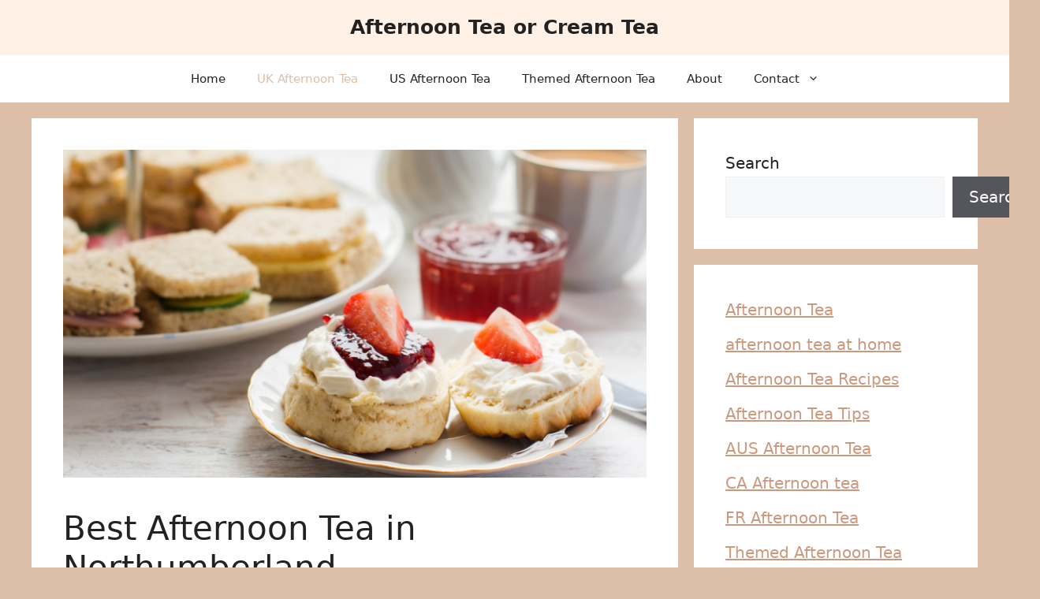

--- FILE ---
content_type: text/html; charset=UTF-8
request_url: https://afternoonteaorcreamtea.com/best-afternoon-tea-northumberland/
body_size: 16753
content:
<!DOCTYPE html>
<html lang="en-US" prefix="og: https://ogp.me/ns#">
<head>
	<meta charset="UTF-8">
	<meta name="viewport" content="width=device-width, initial-scale=1">
<!-- Search Engine Optimization by Rank Math PRO - https://rankmath.com/ -->
<title>Best Afternoon Tea Northumberland Has To Offer 2026</title>
<meta name="description" content="Looking for the Best Afternoon Tea Northumberland has to offer, lots of delicious delights you can sample, with an afternoon tea in Northumberland."/>
<meta name="robots" content="follow, index, max-snippet:-1, max-video-preview:-1, max-image-preview:large"/>
<link rel="canonical" href="https://afternoonteaorcreamtea.com/best-afternoon-tea-northumberland/" />
<meta property="og:locale" content="en_US" />
<meta property="og:type" content="article" />
<meta property="og:title" content="Best Afternoon Tea Northumberland Has To Offer 2026" />
<meta property="og:description" content="Looking for the Best Afternoon Tea Northumberland has to offer, lots of delicious delights you can sample, with an afternoon tea in Northumberland." />
<meta property="og:url" content="https://afternoonteaorcreamtea.com/best-afternoon-tea-northumberland/" />
<meta property="og:site_name" content="Afternoon Tea or Cream Tea" />
<meta property="article:section" content="UK Afternoon Tea" />
<meta property="og:updated_time" content="2026-01-01T23:01:38+00:00" />
<meta property="og:image" content="https://afternoonteaorcreamtea.com/wp-content/uploads/2023/03/1-2-1024x576.png" />
<meta property="og:image:secure_url" content="https://afternoonteaorcreamtea.com/wp-content/uploads/2023/03/1-2-1024x576.png" />
<meta property="og:image:width" content="840" />
<meta property="og:image:height" content="473" />
<meta property="og:image:alt" content="afternoon tea Northumberland" />
<meta property="og:image:type" content="image/png" />
<meta property="article:published_time" content="2023-03-20T16:46:37+00:00" />
<meta property="article:modified_time" content="2026-01-01T23:01:38+00:00" />
<meta name="twitter:card" content="summary_large_image" />
<meta name="twitter:title" content="Best Afternoon Tea Northumberland Has To Offer 2026" />
<meta name="twitter:description" content="Looking for the Best Afternoon Tea Northumberland has to offer, lots of delicious delights you can sample, with an afternoon tea in Northumberland." />
<meta name="twitter:image" content="https://afternoonteaorcreamtea.com/wp-content/uploads/2023/03/1-2-1024x576.png" />
<meta name="twitter:label1" content="Written by" />
<meta name="twitter:data1" content="admin" />
<meta name="twitter:label2" content="Time to read" />
<meta name="twitter:data2" content="4 minutes" />
<script type="application/ld+json" class="rank-math-schema-pro">{"@context":"https://schema.org","@graph":[{"@type":["Organization","Person"],"@id":"https://afternoonteaorcreamtea.com/#person","name":"admin","url":"https://afternoonteaorcreamtea.com","logo":{"@type":"ImageObject","@id":"https://afternoonteaorcreamtea.com/#logo","url":"https://afternoonteaorcreamtea.com/wp-content/uploads/2021/02/11-2.png","contentUrl":"https://afternoonteaorcreamtea.com/wp-content/uploads/2021/02/11-2.png","caption":"Afternoon Tea or Cream Tea","inLanguage":"en-US","width":"2240","height":"1260"},"image":{"@id":"https://afternoonteaorcreamtea.com/#logo"}},{"@type":"WebSite","@id":"https://afternoonteaorcreamtea.com/#website","url":"https://afternoonteaorcreamtea.com","name":"Afternoon Tea or Cream Tea","publisher":{"@id":"https://afternoonteaorcreamtea.com/#person"},"inLanguage":"en-US"},{"@type":"ImageObject","@id":"https://afternoonteaorcreamtea.com/wp-content/uploads/2023/03/1-2.png","url":"https://afternoonteaorcreamtea.com/wp-content/uploads/2023/03/1-2.png","width":"2240","height":"1260","inLanguage":"en-US"},{"@type":"WebPage","@id":"https://afternoonteaorcreamtea.com/best-afternoon-tea-northumberland/#webpage","url":"https://afternoonteaorcreamtea.com/best-afternoon-tea-northumberland/","name":"Best Afternoon Tea Northumberland Has To Offer 2026","datePublished":"2023-03-20T16:46:37+00:00","dateModified":"2026-01-01T23:01:38+00:00","isPartOf":{"@id":"https://afternoonteaorcreamtea.com/#website"},"primaryImageOfPage":{"@id":"https://afternoonteaorcreamtea.com/wp-content/uploads/2023/03/1-2.png"},"inLanguage":"en-US"},{"@type":"Person","@id":"https://afternoonteaorcreamtea.com/author/mandibigfamilyorganisedchaos-com/","name":"admin","url":"https://afternoonteaorcreamtea.com/author/mandibigfamilyorganisedchaos-com/","image":{"@type":"ImageObject","@id":"https://secure.gravatar.com/avatar/a1b6c3892c7cfb5749d4f6aab7bea4a4d8e1e33d025146b55d7bd22acb18c357?s=96&amp;d=mm&amp;r=g","url":"https://secure.gravatar.com/avatar/a1b6c3892c7cfb5749d4f6aab7bea4a4d8e1e33d025146b55d7bd22acb18c357?s=96&amp;d=mm&amp;r=g","caption":"admin","inLanguage":"en-US"}},{"@type":"BlogPosting","headline":"Best Afternoon Tea Northumberland Has To Offer 2026","keywords":"afternoon tea Northumberland","datePublished":"2023-03-20T16:46:37+00:00","dateModified":"2026-01-01T23:01:38+00:00","articleSection":"UK Afternoon Tea","author":{"@id":"https://afternoonteaorcreamtea.com/author/mandibigfamilyorganisedchaos-com/","name":"admin"},"publisher":{"@id":"https://afternoonteaorcreamtea.com/#person"},"description":"Looking for the Best Afternoon Tea Northumberland has to offer, lots of delicious delights you can sample, with an afternoon tea in Northumberland.","name":"Best Afternoon Tea Northumberland Has To Offer 2026","@id":"https://afternoonteaorcreamtea.com/best-afternoon-tea-northumberland/#richSnippet","isPartOf":{"@id":"https://afternoonteaorcreamtea.com/best-afternoon-tea-northumberland/#webpage"},"image":{"@id":"https://afternoonteaorcreamtea.com/wp-content/uploads/2023/03/1-2.png"},"inLanguage":"en-US","mainEntityOfPage":{"@id":"https://afternoonteaorcreamtea.com/best-afternoon-tea-northumberland/#webpage"}}]}</script>
<!-- /Rank Math WordPress SEO plugin -->

<link rel='dns-prefetch' href='//scripts.mediavine.com' />
<link rel='dns-prefetch' href='//www.googletagmanager.com' />
<link rel="alternate" type="application/rss+xml" title="Afternoon Tea or Cream Tea &raquo; Feed" href="https://afternoonteaorcreamtea.com/feed/" />
<link rel="alternate" type="application/rss+xml" title="Afternoon Tea or Cream Tea &raquo; Comments Feed" href="https://afternoonteaorcreamtea.com/comments/feed/" />
<link rel="alternate" title="oEmbed (JSON)" type="application/json+oembed" href="https://afternoonteaorcreamtea.com/wp-json/oembed/1.0/embed?url=https%3A%2F%2Fafternoonteaorcreamtea.com%2Fbest-afternoon-tea-northumberland%2F" />
<link rel="alternate" title="oEmbed (XML)" type="text/xml+oembed" href="https://afternoonteaorcreamtea.com/wp-json/oembed/1.0/embed?url=https%3A%2F%2Fafternoonteaorcreamtea.com%2Fbest-afternoon-tea-northumberland%2F&#038;format=xml" />
<style id='wp-img-auto-sizes-contain-inline-css'>
img:is([sizes=auto i],[sizes^="auto," i]){contain-intrinsic-size:3000px 1500px}
/*# sourceURL=wp-img-auto-sizes-contain-inline-css */
</style>
<style id='wp-emoji-styles-inline-css'>

	img.wp-smiley, img.emoji {
		display: inline !important;
		border: none !important;
		box-shadow: none !important;
		height: 1em !important;
		width: 1em !important;
		margin: 0 0.07em !important;
		vertical-align: -0.1em !important;
		background: none !important;
		padding: 0 !important;
	}
/*# sourceURL=wp-emoji-styles-inline-css */
</style>
<style id='wp-block-library-inline-css'>
:root{--wp-block-synced-color:#7a00df;--wp-block-synced-color--rgb:122,0,223;--wp-bound-block-color:var(--wp-block-synced-color);--wp-editor-canvas-background:#ddd;--wp-admin-theme-color:#007cba;--wp-admin-theme-color--rgb:0,124,186;--wp-admin-theme-color-darker-10:#006ba1;--wp-admin-theme-color-darker-10--rgb:0,107,160.5;--wp-admin-theme-color-darker-20:#005a87;--wp-admin-theme-color-darker-20--rgb:0,90,135;--wp-admin-border-width-focus:2px}@media (min-resolution:192dpi){:root{--wp-admin-border-width-focus:1.5px}}.wp-element-button{cursor:pointer}:root .has-very-light-gray-background-color{background-color:#eee}:root .has-very-dark-gray-background-color{background-color:#313131}:root .has-very-light-gray-color{color:#eee}:root .has-very-dark-gray-color{color:#313131}:root .has-vivid-green-cyan-to-vivid-cyan-blue-gradient-background{background:linear-gradient(135deg,#00d084,#0693e3)}:root .has-purple-crush-gradient-background{background:linear-gradient(135deg,#34e2e4,#4721fb 50%,#ab1dfe)}:root .has-hazy-dawn-gradient-background{background:linear-gradient(135deg,#faaca8,#dad0ec)}:root .has-subdued-olive-gradient-background{background:linear-gradient(135deg,#fafae1,#67a671)}:root .has-atomic-cream-gradient-background{background:linear-gradient(135deg,#fdd79a,#004a59)}:root .has-nightshade-gradient-background{background:linear-gradient(135deg,#330968,#31cdcf)}:root .has-midnight-gradient-background{background:linear-gradient(135deg,#020381,#2874fc)}:root{--wp--preset--font-size--normal:16px;--wp--preset--font-size--huge:42px}.has-regular-font-size{font-size:1em}.has-larger-font-size{font-size:2.625em}.has-normal-font-size{font-size:var(--wp--preset--font-size--normal)}.has-huge-font-size{font-size:var(--wp--preset--font-size--huge)}.has-text-align-center{text-align:center}.has-text-align-left{text-align:left}.has-text-align-right{text-align:right}.has-fit-text{white-space:nowrap!important}#end-resizable-editor-section{display:none}.aligncenter{clear:both}.items-justified-left{justify-content:flex-start}.items-justified-center{justify-content:center}.items-justified-right{justify-content:flex-end}.items-justified-space-between{justify-content:space-between}.screen-reader-text{border:0;clip-path:inset(50%);height:1px;margin:-1px;overflow:hidden;padding:0;position:absolute;width:1px;word-wrap:normal!important}.screen-reader-text:focus{background-color:#ddd;clip-path:none;color:#444;display:block;font-size:1em;height:auto;left:5px;line-height:normal;padding:15px 23px 14px;text-decoration:none;top:5px;width:auto;z-index:100000}html :where(.has-border-color){border-style:solid}html :where([style*=border-top-color]){border-top-style:solid}html :where([style*=border-right-color]){border-right-style:solid}html :where([style*=border-bottom-color]){border-bottom-style:solid}html :where([style*=border-left-color]){border-left-style:solid}html :where([style*=border-width]){border-style:solid}html :where([style*=border-top-width]){border-top-style:solid}html :where([style*=border-right-width]){border-right-style:solid}html :where([style*=border-bottom-width]){border-bottom-style:solid}html :where([style*=border-left-width]){border-left-style:solid}html :where(img[class*=wp-image-]){height:auto;max-width:100%}:where(figure){margin:0 0 1em}html :where(.is-position-sticky){--wp-admin--admin-bar--position-offset:var(--wp-admin--admin-bar--height,0px)}@media screen and (max-width:600px){html :where(.is-position-sticky){--wp-admin--admin-bar--position-offset:0px}}

/*# sourceURL=wp-block-library-inline-css */
</style><style id='wp-block-categories-inline-css'>
.wp-block-categories{box-sizing:border-box}.wp-block-categories.alignleft{margin-right:2em}.wp-block-categories.alignright{margin-left:2em}.wp-block-categories.wp-block-categories-dropdown.aligncenter{text-align:center}.wp-block-categories .wp-block-categories__label{display:block;width:100%}
/*# sourceURL=https://afternoonteaorcreamtea.com/wp-includes/blocks/categories/style.min.css */
</style>
<style id='wp-block-heading-inline-css'>
h1:where(.wp-block-heading).has-background,h2:where(.wp-block-heading).has-background,h3:where(.wp-block-heading).has-background,h4:where(.wp-block-heading).has-background,h5:where(.wp-block-heading).has-background,h6:where(.wp-block-heading).has-background{padding:1.25em 2.375em}h1.has-text-align-left[style*=writing-mode]:where([style*=vertical-lr]),h1.has-text-align-right[style*=writing-mode]:where([style*=vertical-rl]),h2.has-text-align-left[style*=writing-mode]:where([style*=vertical-lr]),h2.has-text-align-right[style*=writing-mode]:where([style*=vertical-rl]),h3.has-text-align-left[style*=writing-mode]:where([style*=vertical-lr]),h3.has-text-align-right[style*=writing-mode]:where([style*=vertical-rl]),h4.has-text-align-left[style*=writing-mode]:where([style*=vertical-lr]),h4.has-text-align-right[style*=writing-mode]:where([style*=vertical-rl]),h5.has-text-align-left[style*=writing-mode]:where([style*=vertical-lr]),h5.has-text-align-right[style*=writing-mode]:where([style*=vertical-rl]),h6.has-text-align-left[style*=writing-mode]:where([style*=vertical-lr]),h6.has-text-align-right[style*=writing-mode]:where([style*=vertical-rl]){rotate:180deg}
/*# sourceURL=https://afternoonteaorcreamtea.com/wp-includes/blocks/heading/style.min.css */
</style>
<style id='wp-block-latest-posts-inline-css'>
.wp-block-latest-posts{box-sizing:border-box}.wp-block-latest-posts.alignleft{margin-right:2em}.wp-block-latest-posts.alignright{margin-left:2em}.wp-block-latest-posts.wp-block-latest-posts__list{list-style:none}.wp-block-latest-posts.wp-block-latest-posts__list li{clear:both;overflow-wrap:break-word}.wp-block-latest-posts.is-grid{display:flex;flex-wrap:wrap}.wp-block-latest-posts.is-grid li{margin:0 1.25em 1.25em 0;width:100%}@media (min-width:600px){.wp-block-latest-posts.columns-2 li{width:calc(50% - .625em)}.wp-block-latest-posts.columns-2 li:nth-child(2n){margin-right:0}.wp-block-latest-posts.columns-3 li{width:calc(33.33333% - .83333em)}.wp-block-latest-posts.columns-3 li:nth-child(3n){margin-right:0}.wp-block-latest-posts.columns-4 li{width:calc(25% - .9375em)}.wp-block-latest-posts.columns-4 li:nth-child(4n){margin-right:0}.wp-block-latest-posts.columns-5 li{width:calc(20% - 1em)}.wp-block-latest-posts.columns-5 li:nth-child(5n){margin-right:0}.wp-block-latest-posts.columns-6 li{width:calc(16.66667% - 1.04167em)}.wp-block-latest-posts.columns-6 li:nth-child(6n){margin-right:0}}:root :where(.wp-block-latest-posts.is-grid){padding:0}:root :where(.wp-block-latest-posts.wp-block-latest-posts__list){padding-left:0}.wp-block-latest-posts__post-author,.wp-block-latest-posts__post-date{display:block;font-size:.8125em}.wp-block-latest-posts__post-excerpt,.wp-block-latest-posts__post-full-content{margin-bottom:1em;margin-top:.5em}.wp-block-latest-posts__featured-image a{display:inline-block}.wp-block-latest-posts__featured-image img{height:auto;max-width:100%;width:auto}.wp-block-latest-posts__featured-image.alignleft{float:left;margin-right:1em}.wp-block-latest-posts__featured-image.alignright{float:right;margin-left:1em}.wp-block-latest-posts__featured-image.aligncenter{margin-bottom:1em;text-align:center}
/*# sourceURL=https://afternoonteaorcreamtea.com/wp-includes/blocks/latest-posts/style.min.css */
</style>
<style id='wp-block-search-inline-css'>
.wp-block-search__button{margin-left:10px;word-break:normal}.wp-block-search__button.has-icon{line-height:0}.wp-block-search__button svg{height:1.25em;min-height:24px;min-width:24px;width:1.25em;fill:currentColor;vertical-align:text-bottom}:where(.wp-block-search__button){border:1px solid #ccc;padding:6px 10px}.wp-block-search__inside-wrapper{display:flex;flex:auto;flex-wrap:nowrap;max-width:100%}.wp-block-search__label{width:100%}.wp-block-search.wp-block-search__button-only .wp-block-search__button{box-sizing:border-box;display:flex;flex-shrink:0;justify-content:center;margin-left:0;max-width:100%}.wp-block-search.wp-block-search__button-only .wp-block-search__inside-wrapper{min-width:0!important;transition-property:width}.wp-block-search.wp-block-search__button-only .wp-block-search__input{flex-basis:100%;transition-duration:.3s}.wp-block-search.wp-block-search__button-only.wp-block-search__searchfield-hidden,.wp-block-search.wp-block-search__button-only.wp-block-search__searchfield-hidden .wp-block-search__inside-wrapper{overflow:hidden}.wp-block-search.wp-block-search__button-only.wp-block-search__searchfield-hidden .wp-block-search__input{border-left-width:0!important;border-right-width:0!important;flex-basis:0;flex-grow:0;margin:0;min-width:0!important;padding-left:0!important;padding-right:0!important;width:0!important}:where(.wp-block-search__input){appearance:none;border:1px solid #949494;flex-grow:1;font-family:inherit;font-size:inherit;font-style:inherit;font-weight:inherit;letter-spacing:inherit;line-height:inherit;margin-left:0;margin-right:0;min-width:3rem;padding:8px;text-decoration:unset!important;text-transform:inherit}:where(.wp-block-search__button-inside .wp-block-search__inside-wrapper){background-color:#fff;border:1px solid #949494;box-sizing:border-box;padding:4px}:where(.wp-block-search__button-inside .wp-block-search__inside-wrapper) .wp-block-search__input{border:none;border-radius:0;padding:0 4px}:where(.wp-block-search__button-inside .wp-block-search__inside-wrapper) .wp-block-search__input:focus{outline:none}:where(.wp-block-search__button-inside .wp-block-search__inside-wrapper) :where(.wp-block-search__button){padding:4px 8px}.wp-block-search.aligncenter .wp-block-search__inside-wrapper{margin:auto}.wp-block[data-align=right] .wp-block-search.wp-block-search__button-only .wp-block-search__inside-wrapper{float:right}
/*# sourceURL=https://afternoonteaorcreamtea.com/wp-includes/blocks/search/style.min.css */
</style>
<style id='wp-block-paragraph-inline-css'>
.is-small-text{font-size:.875em}.is-regular-text{font-size:1em}.is-large-text{font-size:2.25em}.is-larger-text{font-size:3em}.has-drop-cap:not(:focus):first-letter{float:left;font-size:8.4em;font-style:normal;font-weight:100;line-height:.68;margin:.05em .1em 0 0;text-transform:uppercase}body.rtl .has-drop-cap:not(:focus):first-letter{float:none;margin-left:.1em}p.has-drop-cap.has-background{overflow:hidden}:root :where(p.has-background){padding:1.25em 2.375em}:where(p.has-text-color:not(.has-link-color)) a{color:inherit}p.has-text-align-left[style*="writing-mode:vertical-lr"],p.has-text-align-right[style*="writing-mode:vertical-rl"]{rotate:180deg}
/*# sourceURL=https://afternoonteaorcreamtea.com/wp-includes/blocks/paragraph/style.min.css */
</style>
<style id='global-styles-inline-css'>
:root{--wp--preset--aspect-ratio--square: 1;--wp--preset--aspect-ratio--4-3: 4/3;--wp--preset--aspect-ratio--3-4: 3/4;--wp--preset--aspect-ratio--3-2: 3/2;--wp--preset--aspect-ratio--2-3: 2/3;--wp--preset--aspect-ratio--16-9: 16/9;--wp--preset--aspect-ratio--9-16: 9/16;--wp--preset--color--black: #000000;--wp--preset--color--cyan-bluish-gray: #abb8c3;--wp--preset--color--white: #ffffff;--wp--preset--color--pale-pink: #f78da7;--wp--preset--color--vivid-red: #cf2e2e;--wp--preset--color--luminous-vivid-orange: #ff6900;--wp--preset--color--luminous-vivid-amber: #fcb900;--wp--preset--color--light-green-cyan: #7bdcb5;--wp--preset--color--vivid-green-cyan: #00d084;--wp--preset--color--pale-cyan-blue: #8ed1fc;--wp--preset--color--vivid-cyan-blue: #0693e3;--wp--preset--color--vivid-purple: #9b51e0;--wp--preset--color--contrast: var(--contrast);--wp--preset--color--contrast-2: var(--contrast-2);--wp--preset--color--contrast-3: var(--contrast-3);--wp--preset--color--base: var(--base);--wp--preset--color--base-2: var(--base-2);--wp--preset--color--base-3: var(--base-3);--wp--preset--color--accent: var(--accent);--wp--preset--color--at-1: var(--at-1);--wp--preset--color--at-2: var(--at-2);--wp--preset--color--at-3: var(--at-3);--wp--preset--color--at-4: var(--at-4);--wp--preset--color--at-5: var(--at-5);--wp--preset--gradient--vivid-cyan-blue-to-vivid-purple: linear-gradient(135deg,rgb(6,147,227) 0%,rgb(155,81,224) 100%);--wp--preset--gradient--light-green-cyan-to-vivid-green-cyan: linear-gradient(135deg,rgb(122,220,180) 0%,rgb(0,208,130) 100%);--wp--preset--gradient--luminous-vivid-amber-to-luminous-vivid-orange: linear-gradient(135deg,rgb(252,185,0) 0%,rgb(255,105,0) 100%);--wp--preset--gradient--luminous-vivid-orange-to-vivid-red: linear-gradient(135deg,rgb(255,105,0) 0%,rgb(207,46,46) 100%);--wp--preset--gradient--very-light-gray-to-cyan-bluish-gray: linear-gradient(135deg,rgb(238,238,238) 0%,rgb(169,184,195) 100%);--wp--preset--gradient--cool-to-warm-spectrum: linear-gradient(135deg,rgb(74,234,220) 0%,rgb(151,120,209) 20%,rgb(207,42,186) 40%,rgb(238,44,130) 60%,rgb(251,105,98) 80%,rgb(254,248,76) 100%);--wp--preset--gradient--blush-light-purple: linear-gradient(135deg,rgb(255,206,236) 0%,rgb(152,150,240) 100%);--wp--preset--gradient--blush-bordeaux: linear-gradient(135deg,rgb(254,205,165) 0%,rgb(254,45,45) 50%,rgb(107,0,62) 100%);--wp--preset--gradient--luminous-dusk: linear-gradient(135deg,rgb(255,203,112) 0%,rgb(199,81,192) 50%,rgb(65,88,208) 100%);--wp--preset--gradient--pale-ocean: linear-gradient(135deg,rgb(255,245,203) 0%,rgb(182,227,212) 50%,rgb(51,167,181) 100%);--wp--preset--gradient--electric-grass: linear-gradient(135deg,rgb(202,248,128) 0%,rgb(113,206,126) 100%);--wp--preset--gradient--midnight: linear-gradient(135deg,rgb(2,3,129) 0%,rgb(40,116,252) 100%);--wp--preset--font-size--small: 13px;--wp--preset--font-size--medium: 20px;--wp--preset--font-size--large: 36px;--wp--preset--font-size--x-large: 42px;--wp--preset--spacing--20: 0.44rem;--wp--preset--spacing--30: 0.67rem;--wp--preset--spacing--40: 1rem;--wp--preset--spacing--50: 1.5rem;--wp--preset--spacing--60: 2.25rem;--wp--preset--spacing--70: 3.38rem;--wp--preset--spacing--80: 5.06rem;--wp--preset--shadow--natural: 6px 6px 9px rgba(0, 0, 0, 0.2);--wp--preset--shadow--deep: 12px 12px 50px rgba(0, 0, 0, 0.4);--wp--preset--shadow--sharp: 6px 6px 0px rgba(0, 0, 0, 0.2);--wp--preset--shadow--outlined: 6px 6px 0px -3px rgb(255, 255, 255), 6px 6px rgb(0, 0, 0);--wp--preset--shadow--crisp: 6px 6px 0px rgb(0, 0, 0);}:where(.is-layout-flex){gap: 0.5em;}:where(.is-layout-grid){gap: 0.5em;}body .is-layout-flex{display: flex;}.is-layout-flex{flex-wrap: wrap;align-items: center;}.is-layout-flex > :is(*, div){margin: 0;}body .is-layout-grid{display: grid;}.is-layout-grid > :is(*, div){margin: 0;}:where(.wp-block-columns.is-layout-flex){gap: 2em;}:where(.wp-block-columns.is-layout-grid){gap: 2em;}:where(.wp-block-post-template.is-layout-flex){gap: 1.25em;}:where(.wp-block-post-template.is-layout-grid){gap: 1.25em;}.has-black-color{color: var(--wp--preset--color--black) !important;}.has-cyan-bluish-gray-color{color: var(--wp--preset--color--cyan-bluish-gray) !important;}.has-white-color{color: var(--wp--preset--color--white) !important;}.has-pale-pink-color{color: var(--wp--preset--color--pale-pink) !important;}.has-vivid-red-color{color: var(--wp--preset--color--vivid-red) !important;}.has-luminous-vivid-orange-color{color: var(--wp--preset--color--luminous-vivid-orange) !important;}.has-luminous-vivid-amber-color{color: var(--wp--preset--color--luminous-vivid-amber) !important;}.has-light-green-cyan-color{color: var(--wp--preset--color--light-green-cyan) !important;}.has-vivid-green-cyan-color{color: var(--wp--preset--color--vivid-green-cyan) !important;}.has-pale-cyan-blue-color{color: var(--wp--preset--color--pale-cyan-blue) !important;}.has-vivid-cyan-blue-color{color: var(--wp--preset--color--vivid-cyan-blue) !important;}.has-vivid-purple-color{color: var(--wp--preset--color--vivid-purple) !important;}.has-black-background-color{background-color: var(--wp--preset--color--black) !important;}.has-cyan-bluish-gray-background-color{background-color: var(--wp--preset--color--cyan-bluish-gray) !important;}.has-white-background-color{background-color: var(--wp--preset--color--white) !important;}.has-pale-pink-background-color{background-color: var(--wp--preset--color--pale-pink) !important;}.has-vivid-red-background-color{background-color: var(--wp--preset--color--vivid-red) !important;}.has-luminous-vivid-orange-background-color{background-color: var(--wp--preset--color--luminous-vivid-orange) !important;}.has-luminous-vivid-amber-background-color{background-color: var(--wp--preset--color--luminous-vivid-amber) !important;}.has-light-green-cyan-background-color{background-color: var(--wp--preset--color--light-green-cyan) !important;}.has-vivid-green-cyan-background-color{background-color: var(--wp--preset--color--vivid-green-cyan) !important;}.has-pale-cyan-blue-background-color{background-color: var(--wp--preset--color--pale-cyan-blue) !important;}.has-vivid-cyan-blue-background-color{background-color: var(--wp--preset--color--vivid-cyan-blue) !important;}.has-vivid-purple-background-color{background-color: var(--wp--preset--color--vivid-purple) !important;}.has-black-border-color{border-color: var(--wp--preset--color--black) !important;}.has-cyan-bluish-gray-border-color{border-color: var(--wp--preset--color--cyan-bluish-gray) !important;}.has-white-border-color{border-color: var(--wp--preset--color--white) !important;}.has-pale-pink-border-color{border-color: var(--wp--preset--color--pale-pink) !important;}.has-vivid-red-border-color{border-color: var(--wp--preset--color--vivid-red) !important;}.has-luminous-vivid-orange-border-color{border-color: var(--wp--preset--color--luminous-vivid-orange) !important;}.has-luminous-vivid-amber-border-color{border-color: var(--wp--preset--color--luminous-vivid-amber) !important;}.has-light-green-cyan-border-color{border-color: var(--wp--preset--color--light-green-cyan) !important;}.has-vivid-green-cyan-border-color{border-color: var(--wp--preset--color--vivid-green-cyan) !important;}.has-pale-cyan-blue-border-color{border-color: var(--wp--preset--color--pale-cyan-blue) !important;}.has-vivid-cyan-blue-border-color{border-color: var(--wp--preset--color--vivid-cyan-blue) !important;}.has-vivid-purple-border-color{border-color: var(--wp--preset--color--vivid-purple) !important;}.has-vivid-cyan-blue-to-vivid-purple-gradient-background{background: var(--wp--preset--gradient--vivid-cyan-blue-to-vivid-purple) !important;}.has-light-green-cyan-to-vivid-green-cyan-gradient-background{background: var(--wp--preset--gradient--light-green-cyan-to-vivid-green-cyan) !important;}.has-luminous-vivid-amber-to-luminous-vivid-orange-gradient-background{background: var(--wp--preset--gradient--luminous-vivid-amber-to-luminous-vivid-orange) !important;}.has-luminous-vivid-orange-to-vivid-red-gradient-background{background: var(--wp--preset--gradient--luminous-vivid-orange-to-vivid-red) !important;}.has-very-light-gray-to-cyan-bluish-gray-gradient-background{background: var(--wp--preset--gradient--very-light-gray-to-cyan-bluish-gray) !important;}.has-cool-to-warm-spectrum-gradient-background{background: var(--wp--preset--gradient--cool-to-warm-spectrum) !important;}.has-blush-light-purple-gradient-background{background: var(--wp--preset--gradient--blush-light-purple) !important;}.has-blush-bordeaux-gradient-background{background: var(--wp--preset--gradient--blush-bordeaux) !important;}.has-luminous-dusk-gradient-background{background: var(--wp--preset--gradient--luminous-dusk) !important;}.has-pale-ocean-gradient-background{background: var(--wp--preset--gradient--pale-ocean) !important;}.has-electric-grass-gradient-background{background: var(--wp--preset--gradient--electric-grass) !important;}.has-midnight-gradient-background{background: var(--wp--preset--gradient--midnight) !important;}.has-small-font-size{font-size: var(--wp--preset--font-size--small) !important;}.has-medium-font-size{font-size: var(--wp--preset--font-size--medium) !important;}.has-large-font-size{font-size: var(--wp--preset--font-size--large) !important;}.has-x-large-font-size{font-size: var(--wp--preset--font-size--x-large) !important;}
/*# sourceURL=global-styles-inline-css */
</style>

<style id='classic-theme-styles-inline-css'>
/*! This file is auto-generated */
.wp-block-button__link{color:#fff;background-color:#32373c;border-radius:9999px;box-shadow:none;text-decoration:none;padding:calc(.667em + 2px) calc(1.333em + 2px);font-size:1.125em}.wp-block-file__button{background:#32373c;color:#fff;text-decoration:none}
/*# sourceURL=/wp-includes/css/classic-themes.min.css */
</style>
<link rel='stylesheet' id='contact-form-7-css' href='https://afternoonteaorcreamtea.com/wp-content/plugins/contact-form-7/includes/css/styles.css?ver=6.1.4' media='all' />
<link rel='stylesheet' id='generate-style-css' href='https://afternoonteaorcreamtea.com/wp-content/themes/generatepress/assets/css/main.min.css?ver=3.6.1' media='all' />
<style id='generate-style-inline-css'>
body{background-color:var(--at-4);color:var(--contrast);}a{color:var(--at-1);}a{text-decoration:underline;}.entry-title a, .site-branding a, a.button, .wp-block-button__link, .main-navigation a{text-decoration:none;}a:hover, a:focus, a:active{color:var(--at-5);}.wp-block-group__inner-container{max-width:1200px;margin-left:auto;margin-right:auto;}:root{--contrast:#222222;--contrast-2:#575760;--contrast-3:#b2b2be;--base:#f0f0f0;--base-2:#f7f8f9;--base-3:#ffffff;--accent:#1e73be;--at-1:#cb997e;--at-2:#eddcd2;--at-3:#fff1e6;--at-4:#ddbea9;--at-5:#a5a58d;--at-5:#b7b7a4;}:root .has-contrast-color{color:var(--contrast);}:root .has-contrast-background-color{background-color:var(--contrast);}:root .has-contrast-2-color{color:var(--contrast-2);}:root .has-contrast-2-background-color{background-color:var(--contrast-2);}:root .has-contrast-3-color{color:var(--contrast-3);}:root .has-contrast-3-background-color{background-color:var(--contrast-3);}:root .has-base-color{color:var(--base);}:root .has-base-background-color{background-color:var(--base);}:root .has-base-2-color{color:var(--base-2);}:root .has-base-2-background-color{background-color:var(--base-2);}:root .has-base-3-color{color:var(--base-3);}:root .has-base-3-background-color{background-color:var(--base-3);}:root .has-accent-color{color:var(--accent);}:root .has-accent-background-color{background-color:var(--accent);}:root .has-at-1-color{color:var(--at-1);}:root .has-at-1-background-color{background-color:var(--at-1);}:root .has-at-2-color{color:var(--at-2);}:root .has-at-2-background-color{background-color:var(--at-2);}:root .has-at-3-color{color:var(--at-3);}:root .has-at-3-background-color{background-color:var(--at-3);}:root .has-at-4-color{color:var(--at-4);}:root .has-at-4-background-color{background-color:var(--at-4);}:root .has-at-5-color{color:var(--at-5);}:root .has-at-5-background-color{background-color:var(--at-5);}:root .has-at-5-color{color:var(--at-5);}:root .has-at-5-background-color{background-color:var(--at-5);}body, button, input, select, textarea{font-size:20px;}body{line-height:1.7;}.top-bar{background-color:#636363;color:#ffffff;}.top-bar a{color:#ffffff;}.top-bar a:hover{color:#303030;}.site-header{background-color:var(--at-3);color:var(--at-5);}.main-title a,.main-title a:hover{color:var(--contrast);}.site-description{color:var(--contrast-2);}.main-navigation,.main-navigation ul ul{background-color:var(--base-3);}.main-navigation .main-nav ul li a, .main-navigation .menu-toggle, .main-navigation .menu-bar-items{color:var(--contrast);}.main-navigation .main-nav ul li:not([class*="current-menu-"]):hover > a, .main-navigation .main-nav ul li:not([class*="current-menu-"]):focus > a, .main-navigation .main-nav ul li.sfHover:not([class*="current-menu-"]) > a, .main-navigation .menu-bar-item:hover > a, .main-navigation .menu-bar-item.sfHover > a{color:var(--at-1);}button.menu-toggle:hover,button.menu-toggle:focus{color:var(--contrast);}.main-navigation .main-nav ul li[class*="current-menu-"] > a{color:var(--at-4);}.navigation-search input[type="search"],.navigation-search input[type="search"]:active, .navigation-search input[type="search"]:focus, .main-navigation .main-nav ul li.search-item.active > a, .main-navigation .menu-bar-items .search-item.active > a{color:var(--at-1);}.main-navigation ul ul{background-color:var(--base);}.separate-containers .inside-article, .separate-containers .comments-area, .separate-containers .page-header, .one-container .container, .separate-containers .paging-navigation, .inside-page-header{background-color:var(--base-3);}.entry-title a{color:var(--contrast);}.entry-title a:hover{color:var(--contrast-2);}.entry-meta{color:var(--contrast-2);}.sidebar .widget{background-color:var(--base-3);}.footer-widgets{background-color:var(--base-3);}.site-info{background-color:var(--base-3);}input[type="text"],input[type="email"],input[type="url"],input[type="password"],input[type="search"],input[type="tel"],input[type="number"],textarea,select{color:var(--contrast);background-color:var(--base-2);border-color:var(--base);}input[type="text"]:focus,input[type="email"]:focus,input[type="url"]:focus,input[type="password"]:focus,input[type="search"]:focus,input[type="tel"]:focus,input[type="number"]:focus,textarea:focus,select:focus{color:var(--contrast);background-color:var(--base-2);border-color:var(--contrast-3);}button,html input[type="button"],input[type="reset"],input[type="submit"],a.button,a.wp-block-button__link:not(.has-background){color:#ffffff;background-color:#55555e;}button:hover,html input[type="button"]:hover,input[type="reset"]:hover,input[type="submit"]:hover,a.button:hover,button:focus,html input[type="button"]:focus,input[type="reset"]:focus,input[type="submit"]:focus,a.button:focus,a.wp-block-button__link:not(.has-background):active,a.wp-block-button__link:not(.has-background):focus,a.wp-block-button__link:not(.has-background):hover{color:#ffffff;background-color:#3f4047;}a.generate-back-to-top{background-color:rgba( 0,0,0,0.4 );color:#ffffff;}a.generate-back-to-top:hover,a.generate-back-to-top:focus{background-color:rgba( 0,0,0,0.6 );color:#ffffff;}:root{--gp-search-modal-bg-color:var(--base-3);--gp-search-modal-text-color:var(--contrast);--gp-search-modal-overlay-bg-color:rgba(0,0,0,0.2);}@media (max-width: 768px){.main-navigation .menu-bar-item:hover > a, .main-navigation .menu-bar-item.sfHover > a{background:none;color:var(--contrast);}}.nav-below-header .main-navigation .inside-navigation.grid-container, .nav-above-header .main-navigation .inside-navigation.grid-container{padding:0px 20px 0px 20px;}.site-main .wp-block-group__inner-container{padding:40px;}.separate-containers .paging-navigation{padding-top:20px;padding-bottom:20px;}.entry-content .alignwide, body:not(.no-sidebar) .entry-content .alignfull{margin-left:-40px;width:calc(100% + 80px);max-width:calc(100% + 80px);}.rtl .menu-item-has-children .dropdown-menu-toggle{padding-left:20px;}.rtl .main-navigation .main-nav ul li.menu-item-has-children > a{padding-right:20px;}@media (max-width:768px){.separate-containers .inside-article, .separate-containers .comments-area, .separate-containers .page-header, .separate-containers .paging-navigation, .one-container .site-content, .inside-page-header{padding:30px;}.site-main .wp-block-group__inner-container{padding:30px;}.inside-top-bar{padding-right:30px;padding-left:30px;}.inside-header{padding-right:30px;padding-left:30px;}.widget-area .widget{padding-top:30px;padding-right:30px;padding-bottom:30px;padding-left:30px;}.footer-widgets-container{padding-top:30px;padding-right:30px;padding-bottom:30px;padding-left:30px;}.inside-site-info{padding-right:30px;padding-left:30px;}.entry-content .alignwide, body:not(.no-sidebar) .entry-content .alignfull{margin-left:-30px;width:calc(100% + 60px);max-width:calc(100% + 60px);}.one-container .site-main .paging-navigation{margin-bottom:20px;}}/* End cached CSS */.is-right-sidebar{width:30%;}.is-left-sidebar{width:30%;}.site-content .content-area{width:70%;}@media (max-width: 768px){.main-navigation .menu-toggle,.sidebar-nav-mobile:not(#sticky-placeholder){display:block;}.main-navigation ul,.gen-sidebar-nav,.main-navigation:not(.slideout-navigation):not(.toggled) .main-nav > ul,.has-inline-mobile-toggle #site-navigation .inside-navigation > *:not(.navigation-search):not(.main-nav){display:none;}.nav-align-right .inside-navigation,.nav-align-center .inside-navigation{justify-content:space-between;}}
.dynamic-author-image-rounded{border-radius:100%;}.dynamic-featured-image, .dynamic-author-image{vertical-align:middle;}.one-container.blog .dynamic-content-template:not(:last-child), .one-container.archive .dynamic-content-template:not(:last-child){padding-bottom:0px;}.dynamic-entry-excerpt > p:last-child{margin-bottom:0px;}
/*# sourceURL=generate-style-inline-css */
</style>
<link rel='stylesheet' id='generate-blog-images-css' href='https://afternoonteaorcreamtea.com/wp-content/plugins/gp-premium/blog/functions/css/featured-images.min.css?ver=2.5.5' media='all' />
<script async="async" fetchpriority="high" data-noptimize="1" data-cfasync="false" src="https://scripts.mediavine.com/tags/afternoon-tea-of-cream-tea.js?ver=6.9" id="mv-script-wrapper-js"></script>

<!-- Google tag (gtag.js) snippet added by Site Kit -->
<!-- Google Analytics snippet added by Site Kit -->
<script src="https://www.googletagmanager.com/gtag/js?id=G-TX3W5LT3C0" id="google_gtagjs-js" async></script>
<script id="google_gtagjs-js-after">
window.dataLayer = window.dataLayer || [];function gtag(){dataLayer.push(arguments);}
gtag("set","linker",{"domains":["afternoonteaorcreamtea.com"]});
gtag("js", new Date());
gtag("set", "developer_id.dZTNiMT", true);
gtag("config", "G-TX3W5LT3C0");
//# sourceURL=google_gtagjs-js-after
</script>
<link rel="https://api.w.org/" href="https://afternoonteaorcreamtea.com/wp-json/" /><link rel="alternate" title="JSON" type="application/json" href="https://afternoonteaorcreamtea.com/wp-json/wp/v2/posts/6698" /><link rel="EditURI" type="application/rsd+xml" title="RSD" href="https://afternoonteaorcreamtea.com/xmlrpc.php?rsd" />
<meta name="generator" content="WordPress 6.9" />
<link rel='shortlink' href='https://afternoonteaorcreamtea.com/?p=6698' />

		<!-- GA Google Analytics @ https://m0n.co/ga -->
		<script>
			(function(i,s,o,g,r,a,m){i['GoogleAnalyticsObject']=r;i[r]=i[r]||function(){
			(i[r].q=i[r].q||[]).push(arguments)},i[r].l=1*new Date();a=s.createElement(o),
			m=s.getElementsByTagName(o)[0];a.async=1;a.src=g;m.parentNode.insertBefore(a,m)
			})(window,document,'script','https://www.google-analytics.com/analytics.js','ga');
			ga('create', 'UA-187358883-1', 'auto');
			ga('send', 'pageview');
		</script>

	<meta name="generator" content="Site Kit by Google 1.170.0" /><script data-grow-initializer="">!(function(){window.growMe||((window.growMe=function(e){window.growMe._.push(e);}),(window.growMe._=[]));var e=document.createElement("script");(e.type="text/javascript"),(e.src="https://faves.grow.me/main.js"),(e.defer=!0),e.setAttribute("data-grow-faves-site-id","U2l0ZTpjN2FjM2NjNS02YTA2LTQ5Y2YtOTZjOS1jMWU4MDdjN2I3Yzg=");var t=document.getElementsByTagName("script")[0];t.parentNode.insertBefore(e,t);})();</script><style id="uagb-style-conditional-extension">@media (min-width: 1025px){body .uag-hide-desktop.uagb-google-map__wrap,body .uag-hide-desktop{display:none !important}}@media (min-width: 768px) and (max-width: 1024px){body .uag-hide-tab.uagb-google-map__wrap,body .uag-hide-tab{display:none !important}}@media (max-width: 767px){body .uag-hide-mob.uagb-google-map__wrap,body .uag-hide-mob{display:none !important}}</style>		<style id="wp-custom-css">
			@media only screen and (max-width: 359px) {

.inside-article {

padding-left: 10px !important;

padding-right: 10px !important;

}

}		</style>
		</head>

<body class="wp-singular post-template-default single single-post postid-6698 single-format-standard wp-embed-responsive wp-theme-generatepress post-image-above-header post-image-aligned-center sticky-menu-fade right-sidebar nav-below-header separate-containers header-aligned-center dropdown-hover featured-image-active" itemtype="https://schema.org/Blog" itemscope>
	<a class="screen-reader-text skip-link" href="#content" title="Skip to content">Skip to content</a>		<header class="site-header" id="masthead" aria-label="Site"  itemtype="https://schema.org/WPHeader" itemscope>
			<div class="inside-header grid-container">
				<div class="site-branding">
						<p class="main-title" itemprop="headline">
					<a href="https://afternoonteaorcreamtea.com/" rel="home">Afternoon Tea or Cream Tea</a>
				</p>
						
					</div>			</div>
		</header>
				<nav class="main-navigation nav-align-center sub-menu-right" id="site-navigation" aria-label="Primary"  itemtype="https://schema.org/SiteNavigationElement" itemscope>
			<div class="inside-navigation grid-container">
								<button class="menu-toggle" aria-controls="primary-menu" aria-expanded="false">
					<span class="gp-icon icon-menu-bars"><svg viewBox="0 0 512 512" aria-hidden="true" xmlns="http://www.w3.org/2000/svg" width="1em" height="1em"><path d="M0 96c0-13.255 10.745-24 24-24h464c13.255 0 24 10.745 24 24s-10.745 24-24 24H24c-13.255 0-24-10.745-24-24zm0 160c0-13.255 10.745-24 24-24h464c13.255 0 24 10.745 24 24s-10.745 24-24 24H24c-13.255 0-24-10.745-24-24zm0 160c0-13.255 10.745-24 24-24h464c13.255 0 24 10.745 24 24s-10.745 24-24 24H24c-13.255 0-24-10.745-24-24z" /></svg><svg viewBox="0 0 512 512" aria-hidden="true" xmlns="http://www.w3.org/2000/svg" width="1em" height="1em"><path d="M71.029 71.029c9.373-9.372 24.569-9.372 33.942 0L256 222.059l151.029-151.03c9.373-9.372 24.569-9.372 33.942 0 9.372 9.373 9.372 24.569 0 33.942L289.941 256l151.03 151.029c9.372 9.373 9.372 24.569 0 33.942-9.373 9.372-24.569 9.372-33.942 0L256 289.941l-151.029 151.03c-9.373 9.372-24.569 9.372-33.942 0-9.372-9.373-9.372-24.569 0-33.942L222.059 256 71.029 104.971c-9.372-9.373-9.372-24.569 0-33.942z" /></svg></span><span class="mobile-menu">Menu</span>				</button>
				<div id="primary-menu" class="main-nav"><ul id="menu-primary" class=" menu sf-menu"><li id="menu-item-15" class="menu-item menu-item-type-custom menu-item-object-custom menu-item-home menu-item-15"><a href="https://afternoonteaorcreamtea.com/">Home</a></li>
<li id="menu-item-467" class="menu-item menu-item-type-taxonomy menu-item-object-category current-post-ancestor current-menu-parent current-post-parent menu-item-467"><a href="https://afternoonteaorcreamtea.com/category/uk-afternoon-tea/">UK Afternoon Tea</a></li>
<li id="menu-item-4244" class="menu-item menu-item-type-taxonomy menu-item-object-category menu-item-4244"><a href="https://afternoonteaorcreamtea.com/category/us-afternoon-tea/">US Afternoon Tea</a></li>
<li id="menu-item-4245" class="menu-item menu-item-type-taxonomy menu-item-object-category menu-item-4245"><a href="https://afternoonteaorcreamtea.com/category/themed-afternoon-tea/">Themed Afternoon Tea</a></li>
<li id="menu-item-16" class="menu-item menu-item-type-post_type menu-item-object-page menu-item-16"><a href="https://afternoonteaorcreamtea.com/about/">About</a></li>
<li id="menu-item-18" class="menu-item menu-item-type-post_type menu-item-object-page menu-item-home menu-item-has-children menu-item-18"><a href="https://afternoonteaorcreamtea.com/contact/">Contact<span role="presentation" class="dropdown-menu-toggle"><span class="gp-icon icon-arrow"><svg viewBox="0 0 330 512" aria-hidden="true" xmlns="http://www.w3.org/2000/svg" width="1em" height="1em"><path d="M305.913 197.085c0 2.266-1.133 4.815-2.833 6.514L171.087 335.593c-1.7 1.7-4.249 2.832-6.515 2.832s-4.815-1.133-6.515-2.832L26.064 203.599c-1.7-1.7-2.832-4.248-2.832-6.514s1.132-4.816 2.832-6.515l14.162-14.163c1.7-1.699 3.966-2.832 6.515-2.832 2.266 0 4.815 1.133 6.515 2.832l111.316 111.317 111.316-111.317c1.7-1.699 4.249-2.832 6.515-2.832s4.815 1.133 6.515 2.832l14.162 14.163c1.7 1.7 2.833 4.249 2.833 6.515z" /></svg></span></span></a>
<ul class="sub-menu">
	<li id="menu-item-46" class="menu-item menu-item-type-post_type menu-item-object-page menu-item-46"><a href="https://afternoonteaorcreamtea.com/disclosure/">Disclosure</a></li>
	<li id="menu-item-47" class="menu-item menu-item-type-post_type menu-item-object-page menu-item-privacy-policy menu-item-47"><a rel="privacy-policy" href="https://afternoonteaorcreamtea.com/privacy-policy/">Privacy Policy</a></li>
</ul>
</li>
</ul></div>			</div>
		</nav>
		
	<div class="site grid-container container hfeed" id="page">
				<div class="site-content" id="content">
			
	<div class="content-area" id="primary">
		<main class="site-main" id="main">
			
<article id="post-6698" class="post-6698 post type-post status-publish format-standard has-post-thumbnail hentry category-uk-afternoon-tea mv-content-wrapper" itemtype="https://schema.org/CreativeWork" itemscope>
	<div class="inside-article">
		<div class="featured-image  page-header-image-single ">
				<img width="2240" height="1260" src="https://afternoonteaorcreamtea.com/wp-content/uploads/2023/03/1-2.png" class="attachment-full size-full" alt="" itemprop="image" decoding="async" fetchpriority="high" srcset="https://afternoonteaorcreamtea.com/wp-content/uploads/2023/03/1-2.png 2240w, https://afternoonteaorcreamtea.com/wp-content/uploads/2023/03/1-2-300x169.png 300w, https://afternoonteaorcreamtea.com/wp-content/uploads/2023/03/1-2-1024x576.png 1024w, https://afternoonteaorcreamtea.com/wp-content/uploads/2023/03/1-2-768x432.png 768w, https://afternoonteaorcreamtea.com/wp-content/uploads/2023/03/1-2-1536x864.png 1536w, https://afternoonteaorcreamtea.com/wp-content/uploads/2023/03/1-2-2048x1152.png 2048w" sizes="(max-width: 2240px) 100vw, 2240px" />
			</div>			<header class="entry-header">
				<h1 class="entry-title" itemprop="headline">Best Afternoon Tea in Northumberland</h1>			</header>
			
		<div class="entry-content" itemprop="text">
			
<p>Get ready to sip and savour in style with the best afternoon tea in Northumberland, where breathtaking landscapes meet mouth-watering treats! </p>



<p>Whether you&#8217;re exploring majestic castles, wandering along the dramatic coastline, or relaxing in a cosy village, Northumberland offers the perfect backdrop for a classic British afternoon tea experience.</p>



<p>Picture yourself tucking into freshly baked scones with jam and clotted cream, dainty finger sandwiches, and indulgent cakes—all beautifully served on tiered stands and paired with your favourite brew (or perhaps a cheeky glass of fizz!). </p>



<p>From elegant hotels and country house tearooms to charming coastal cafés and hidden gems in market towns, there’s a delightful variety of venues ready to treat you.</p>



<p>Whether it’s a special occasion, a girls’ day out, or just an excuse to enjoy something sweet, the best afternoon tea in Northumberland promises flavour, fun, and a whole lot of countryside charm.</p>



<h2 class="wp-block-heading"><strong>Best Afternoon Tea&nbsp;Northumberland </strong></h2>



<h3 class="wp-block-heading"><strong><a href="https://www.slaleyhallhotel.com/dining/afternoon-tea/" target="_blank" rel="noreferrer noopener">Slaley Hall</a></strong></h3>



<p><em>Coal Rd, Hexham NE47 0BX</em></p>



<p>There’s nothing better than a traditional afternoon tea. Choose from classic, Moet or G&amp;T. </p>



<p>The traditional afternoon tea includes assorted sweet treats and fancies, fruit and vanilla scones with clotted cream and red berry preserve and a selection of traditional savoury finger sandwiches.</p>



<p>Served daily from 1.00pm &#8211; 4.00pm</p>



<p>Please visit the website for further details</p>



<h3 class="wp-block-heading"><strong><a href="https://runningfoxbakery.co.uk/collections/afternoon-tea" target="_blank" rel="noreferrer noopener">The Running Fox</a></strong></h3>



<p><em>2-4 Riverside, Felton, Morpeth NE65 9EA</em></p>



<p>The Running Fox Afternoon Tea is a mouth-watering feast that you can now enjoy from the comfort of your own home. </p>



<p>Choose a sandwich, a generous slice of handmade pie or quiche, fresh cheese or fruit scone, and a wedge of one of their cakes.</p>



<p>Please visit the website for further details</p>



<h3 class="wp-block-heading"><strong><a href="https://jesmonddenehouse.co.uk/dining/afternoon-tea-2/" target="_blank" rel="noreferrer noopener">Jesmond Dene House</a></strong></h3>



<p><em>Jesmond Dene Rd, Newcastle upon Tyne NE2 2EY</em></p>



<p>The ritual of tea is served in fine bone china and three tiered stands overflowing with cakes, finger sandwiches and the signature freshly baked, still warm scones. </p>



<p>Staff glide through the rooms, music plays quietly in the background, whilst a mix of guests – from ladies in smart dresses, to overseas tourists. </p>



<p>With 48 hours notice they can cater for a vegetarian, vegan or gluten free menu.</p>



<p>Guests are welcome to keep their table for up to 2 hours.</p>



<p>Served Wednesday to Sunday from 1.00pm &#8211; 4.00pm</p>



<p>Please visit the website for further details</p>



<h3 class="wp-block-heading"><strong><a href="https://matfenhall.com/dine/" target="_blank" rel="noreferrer noopener">Matfen Hall</a></strong></h3>



<p><em>Matfen Hall Hotel, Matfen, Newcastle upon Tyne NE20 0RH</em></p>



<p>The Orangery’s light and bright atmosphere can be enjoyed by all who step through its doors. </p>



<p>Offering you a warm welcome, this beautiful destination invites you to relax and catch up with friends over a selection of savoury delights and delicious sweet treats.</p>



<p>Accompanied by your choice of Newby Tea, Café Du Monde Coffee and Laurent-Perrier Champagne, Afternoon Tea in The Orangery provides a truly luxurious escape.</p>



<p>Served from 12 noon &#8211; 4.00pm</p>



<p>Please visit the website for further details</p>



<h3 class="wp-block-heading"><strong><a href="https://www.eshotthall.co.uk/dining/" target="_blank" rel="noreferrer noopener">Eshott Hall</a></strong></h3>



<p><em>Eshott, Morpeth NE65 9EN</em></p>



<p>Afternoon Tea at Eshott is always a treat. There are a selection of finger sandwiches served on white /brown bread, homemade cheese and fruit scones served with butter, clotted cream and jam and a selection of homemade cakes and fancies and macarons served with tea or freshly brewed coffee.</p>



<p>Served Monday to Saturday from 3.00 pm to 5.00 pm</p>



<p>Please visit the website for further details</p>



<h3 class="wp-block-heading"><strong><a href="https://www.alnwickgarden.com/book-your-food/" target="_blank" rel="noreferrer noopener">The Alnwick Garden</a></strong></h3>



<p><em>Denwick Lane, Alnwick NE66 1YU</em></p>



<p>Enjoy Afternoon Tea in The Pavilion, overlooking The Grand Cascade at Alnwick Garden. </p>



<p>There are a selection of sandwiches and savouries including Gardener’s cottage allotment tart and Alnwick garden sausage roll. </p>



<p>Sweet treats include lemon meringue pie, berry tartlet and a mini Victoria sandwich.</p>



<p>Scones include Northumberland nettle cheese scone with butter or a fruit scone with Rodda’s clotted cream and Tiptree jam.</p>



<p>Please visit the website for further details</p>



<h3 class="wp-block-heading"><strong><a href="https://www.classiclodges.co.uk/the-white-swan/" target="_blank" rel="noreferrer noopener">The White Swan</a></strong></h3>



<p><em>Bondgate Within, Alnwick NE66 1TD</em></p>



<p>The White Swan hotel brings you Alnwick Afternoon Teas with the freshest, homemade scones, sandwiches and cakes – all served with a piping hot pot of your favourite blend.</p>



<p>Served from 2.00pm – 5.00pm in the Olympic restaurant. Alternatively enjoy the courtyard garden in the heart of Alnwick.</p>



<p>Please visit the website for further details</p>



<h3 class="wp-block-heading"><strong><a href="https://www.doxfordhall.com/dining/" target="_blank" rel="noreferrer noopener">Doxford Hall Hotel</a></strong></h3>



<p><em>Chathill NE67 5DN</em></p>



<p>Make time to indulge yourself with a traditional afternoon tea at Doxford Hall. Served in the Georgian Room, the magnificent Library or the Morning Room in front of a roaring log fire. </p>



<p>There are sandwiches, freshly baked sweet and savoury scones and homemade cakes and fancies. </p>



<p>Or during the summer months enjoy an al fresco tea on the lawns. Choose from freshly brewed tea or coffee or splash out with a glass of bubbly.</p>



<p>Served daily from 2.00pm &#8211; 5.00pm, pre-booking essential.</p>



<p>Please visit the website for further details</p>



<h3 class="wp-block-heading"><strong><a href="https://www.cookiejaralnwick.com/" target="_blank" rel="noopener">The Cookie Jar</a></strong></h3>



<p><em>12 Bailiffgate, Alnwick NE66 1LX</em></p>



<p>At the Cookie Jar, afternoon tea is served on a tiered stand served with a selection of sandwiches and savoury tarts.</p>



<p>Warm homemade plain scones with clotted cream and raspberry jam, lemon posset and a selection of cakes and sweet treats.</p>



<p>Served on Thursdays, Fridays and Saturdays from 12 noon -l 3.30 pm. Please visit the website for further details</p>



<h3 class="wp-block-heading"><strong><a href="https://www.langleycastle.co.uk/en/dining/" target="_blank" rel="noreferrer noopener">Langley Castle Hotel</a></strong></h3>



<p><em>Langley, Hexham NE47 5LU</em></p>



<p>Enjoy afternoon tea in a medieval castle beneath the shimmering drawing room chandeliers. </p>



<p>The classic and most popular afternoon tea choice includes assorted finger sandwiches, scones, served with strawberry jam and clotted cream and a selection of cakes and sweet treats, plus your choice of tea or coffee.</p>



<p>Served from 12 noon &#8211; 2.00pm</p>



<p>Please visit the website for further details</p>



<h3 class="wp-block-heading"><strong><a href="https://lordcrewearmsblanchland.co.uk/food-and-drink/" target="_blank" rel="noreferrer noopener">The Lord Crewe Arms</a></strong></h3>



<p><em>The Square, Blanchland, Consett DH8 9SP</em></p>



<p>Afternoon tea at the Lord Crewe Arms includes a selection of delicious sandwiches, free range pork sausage roll.</p>



<p>Freshly baked fruit scone with clotted cream and strawberry jam and a selection of sweet treats including lemon drizzle served with Ringtons Tea or Ouseburn Coffee</p>



<p>Served Monday to Saturday from 2.15pm &#8211; 5.00pm</p>



<p>Please visit the website for further details</p>



<p>Check out these other <a href="https://afternoonteaorcreamtea.com/category/uk-afternoon-tea/">UK Afternoon Teas</a></p>
		</div>

				<footer class="entry-meta" aria-label="Entry meta">
			<span class="cat-links"><span class="gp-icon icon-categories"><svg viewBox="0 0 512 512" aria-hidden="true" xmlns="http://www.w3.org/2000/svg" width="1em" height="1em"><path d="M0 112c0-26.51 21.49-48 48-48h110.014a48 48 0 0143.592 27.907l12.349 26.791A16 16 0 00228.486 128H464c26.51 0 48 21.49 48 48v224c0 26.51-21.49 48-48 48H48c-26.51 0-48-21.49-48-48V112z" /></svg></span><span class="screen-reader-text">Categories </span><a href="https://afternoonteaorcreamtea.com/category/uk-afternoon-tea/" rel="category tag">UK Afternoon Tea</a></span> 		<nav id="nav-below" class="post-navigation" aria-label="Posts">
			<div class="nav-previous"><span class="gp-icon icon-arrow-left"><svg viewBox="0 0 192 512" aria-hidden="true" xmlns="http://www.w3.org/2000/svg" width="1em" height="1em" fill-rule="evenodd" clip-rule="evenodd" stroke-linejoin="round" stroke-miterlimit="1.414"><path d="M178.425 138.212c0 2.265-1.133 4.813-2.832 6.512L64.276 256.001l111.317 111.277c1.7 1.7 2.832 4.247 2.832 6.513 0 2.265-1.133 4.813-2.832 6.512L161.43 394.46c-1.7 1.7-4.249 2.832-6.514 2.832-2.266 0-4.816-1.133-6.515-2.832L16.407 262.514c-1.699-1.7-2.832-4.248-2.832-6.513 0-2.265 1.133-4.813 2.832-6.512l131.994-131.947c1.7-1.699 4.249-2.831 6.515-2.831 2.265 0 4.815 1.132 6.514 2.831l14.163 14.157c1.7 1.7 2.832 3.965 2.832 6.513z" fill-rule="nonzero" /></svg></span><span class="prev"><a href="https://afternoonteaorcreamtea.com/best-afternoon-tea-stoke-on-trent/" rel="prev">Best Afternoon Tea in Stoke On Trent</a></span></div><div class="nav-next"><span class="gp-icon icon-arrow-right"><svg viewBox="0 0 192 512" aria-hidden="true" xmlns="http://www.w3.org/2000/svg" width="1em" height="1em" fill-rule="evenodd" clip-rule="evenodd" stroke-linejoin="round" stroke-miterlimit="1.414"><path d="M178.425 256.001c0 2.266-1.133 4.815-2.832 6.515L43.599 394.509c-1.7 1.7-4.248 2.833-6.514 2.833s-4.816-1.133-6.515-2.833l-14.163-14.162c-1.699-1.7-2.832-3.966-2.832-6.515 0-2.266 1.133-4.815 2.832-6.515l111.317-111.316L16.407 144.685c-1.699-1.7-2.832-4.249-2.832-6.515s1.133-4.815 2.832-6.515l14.163-14.162c1.7-1.7 4.249-2.833 6.515-2.833s4.815 1.133 6.514 2.833l131.994 131.993c1.7 1.7 2.832 4.249 2.832 6.515z" fill-rule="nonzero" /></svg></span><span class="next"><a href="https://afternoonteaorcreamtea.com/best-afternoon-tea-buckinghamshire/" rel="next">Best Afternoon Tea in Buckinghamshire</a></span></div>		</nav>
				</footer>
			</div>
</article>
		</main>
	</div>

	<div class="widget-area sidebar is-right-sidebar" id="right-sidebar">
	<div class="inside-right-sidebar">
		<aside id="block-2" class="widget inner-padding widget_block widget_search"><form role="search" method="get" action="https://afternoonteaorcreamtea.com/" class="wp-block-search__button-outside wp-block-search__text-button wp-block-search"    ><label class="wp-block-search__label" for="wp-block-search__input-1" >Search</label><div class="wp-block-search__inside-wrapper" ><input class="wp-block-search__input" id="wp-block-search__input-1" placeholder="" value="" type="search" name="s" required /><button aria-label="Search" class="wp-block-search__button wp-element-button" type="submit" >Search</button></div></form></aside><aside id="block-3" class="widget inner-padding widget_block widget_categories"><ul class="wp-block-categories-list wp-block-categories">	<li class="cat-item cat-item-75"><a href="https://afternoonteaorcreamtea.com/category/afternoon-tea/">Afternoon Tea</a>
</li>
	<li class="cat-item cat-item-77"><a href="https://afternoonteaorcreamtea.com/category/afternoon-tea-at-home/">afternoon tea at home</a>
</li>
	<li class="cat-item cat-item-9"><a href="https://afternoonteaorcreamtea.com/category/afternoon-tea-recipes/">Afternoon Tea Recipes</a>
</li>
	<li class="cat-item cat-item-35"><a href="https://afternoonteaorcreamtea.com/category/afternoon-tea-tips/">Afternoon Tea Tips</a>
</li>
	<li class="cat-item cat-item-80"><a href="https://afternoonteaorcreamtea.com/category/aus-afternoon-tea/">AUS Afternoon Tea</a>
</li>
	<li class="cat-item cat-item-78"><a href="https://afternoonteaorcreamtea.com/category/ca-afternoon-tea/">CA Afternoon tea</a>
</li>
	<li class="cat-item cat-item-79"><a href="https://afternoonteaorcreamtea.com/category/fr-afternoon-tea/">FR Afternoon Tea</a>
</li>
	<li class="cat-item cat-item-76"><a href="https://afternoonteaorcreamtea.com/category/themed-afternoon-tea/">Themed Afternoon Tea</a>
</li>
	<li class="cat-item cat-item-5"><a href="https://afternoonteaorcreamtea.com/category/uk-afternoon-tea/">UK Afternoon Tea</a>
</li>
	<li class="cat-item cat-item-36"><a href="https://afternoonteaorcreamtea.com/category/us-afternoon-tea/">US Afternoon Tea</a>
</li>
</ul></aside><aside id="block-4" class="widget inner-padding widget_block widget_recent_entries"><ul class="wp-block-latest-posts__list wp-block-latest-posts"><li><a class="wp-block-latest-posts__post-title" href="https://afternoonteaorcreamtea.com/best-afternoon-tea-orlando/">Best Afternoon Tea in Orlando</a></li>
<li><a class="wp-block-latest-posts__post-title" href="https://afternoonteaorcreamtea.com/afternoon-tea-tampa-high-tea-tampa/">Best High Tea in Tampa</a></li>
<li><a class="wp-block-latest-posts__post-title" href="https://afternoonteaorcreamtea.com/afternoon-tea-minneapolis-high-tea-minneapolis/">Best High Tea in Minneapolis</a></li>
<li><a class="wp-block-latest-posts__post-title" href="https://afternoonteaorcreamtea.com/afternoon-tea-scottsdale-high-tea-scottsdale/">Best High Tea in Scottsdale</a></li>
<li><a class="wp-block-latest-posts__post-title" href="https://afternoonteaorcreamtea.com/best-afternoon-tea-miami/">Best Afternoon Tea in Miami</a></li>
</ul></aside><aside id="block-6" class="widget inner-padding widget_block"><script type="text/javascript" src="https://creative.prf.hn/creative/camref:1101lfXJ3/creativeref:1101l63111"></script></aside><aside id="block-7" class="widget inner-padding widget_block"><script type="text/javascript" src="https://creative.prf.hn/creative/camref:1101lfXJ2/creativeref:1100l63068"></script></aside>	</div>
</div>

	</div>
</div>


<div class="site-footer">
			<footer class="site-info" aria-label="Site"  itemtype="https://schema.org/WPFooter" itemscope>
			<div class="inside-site-info grid-container">
								<div class="copyright-bar">
					<span class="copyright">&copy; 2026 Afternoon Tea or Cream Tea</span> &bull; Built with <a href="https://generatepress.com" itemprop="url">GeneratePress</a>				</div>
			</div>
		</footer>
		</div>

<script type="speculationrules">
{"prefetch":[{"source":"document","where":{"and":[{"href_matches":"/*"},{"not":{"href_matches":["/wp-*.php","/wp-admin/*","/wp-content/uploads/*","/wp-content/*","/wp-content/plugins/*","/wp-content/themes/generatepress/*","/*\\?(.+)"]}},{"not":{"selector_matches":"a[rel~=\"nofollow\"]"}},{"not":{"selector_matches":".no-prefetch, .no-prefetch a"}}]},"eagerness":"conservative"}]}
</script>
<script id="generate-a11y">
!function(){"use strict";if("querySelector"in document&&"addEventListener"in window){var e=document.body;e.addEventListener("pointerdown",(function(){e.classList.add("using-mouse")}),{passive:!0}),e.addEventListener("keydown",(function(){e.classList.remove("using-mouse")}),{passive:!0})}}();
</script>
<script src="https://afternoonteaorcreamtea.com/wp-includes/js/dist/hooks.min.js?ver=dd5603f07f9220ed27f1" id="wp-hooks-js"></script>
<script src="https://afternoonteaorcreamtea.com/wp-includes/js/dist/i18n.min.js?ver=c26c3dc7bed366793375" id="wp-i18n-js"></script>
<script id="wp-i18n-js-after">
wp.i18n.setLocaleData( { 'text direction\u0004ltr': [ 'ltr' ] } );
//# sourceURL=wp-i18n-js-after
</script>
<script src="https://afternoonteaorcreamtea.com/wp-content/plugins/contact-form-7/includes/swv/js/index.js?ver=6.1.4" id="swv-js"></script>
<script id="contact-form-7-js-before">
var wpcf7 = {
    "api": {
        "root": "https:\/\/afternoonteaorcreamtea.com\/wp-json\/",
        "namespace": "contact-form-7\/v1"
    }
};
//# sourceURL=contact-form-7-js-before
</script>
<script src="https://afternoonteaorcreamtea.com/wp-content/plugins/contact-form-7/includes/js/index.js?ver=6.1.4" id="contact-form-7-js"></script>
<script id="generate-menu-js-before">
var generatepressMenu = {"toggleOpenedSubMenus":true,"openSubMenuLabel":"Open Sub-Menu","closeSubMenuLabel":"Close Sub-Menu"};
//# sourceURL=generate-menu-js-before
</script>
<script src="https://afternoonteaorcreamtea.com/wp-content/themes/generatepress/assets/js/menu.min.js?ver=3.6.1" id="generate-menu-js"></script>
<script id="wp-emoji-settings" type="application/json">
{"baseUrl":"https://s.w.org/images/core/emoji/17.0.2/72x72/","ext":".png","svgUrl":"https://s.w.org/images/core/emoji/17.0.2/svg/","svgExt":".svg","source":{"concatemoji":"https://afternoonteaorcreamtea.com/wp-includes/js/wp-emoji-release.min.js?ver=6.9"}}
</script>
<script type="module">
/*! This file is auto-generated */
const a=JSON.parse(document.getElementById("wp-emoji-settings").textContent),o=(window._wpemojiSettings=a,"wpEmojiSettingsSupports"),s=["flag","emoji"];function i(e){try{var t={supportTests:e,timestamp:(new Date).valueOf()};sessionStorage.setItem(o,JSON.stringify(t))}catch(e){}}function c(e,t,n){e.clearRect(0,0,e.canvas.width,e.canvas.height),e.fillText(t,0,0);t=new Uint32Array(e.getImageData(0,0,e.canvas.width,e.canvas.height).data);e.clearRect(0,0,e.canvas.width,e.canvas.height),e.fillText(n,0,0);const a=new Uint32Array(e.getImageData(0,0,e.canvas.width,e.canvas.height).data);return t.every((e,t)=>e===a[t])}function p(e,t){e.clearRect(0,0,e.canvas.width,e.canvas.height),e.fillText(t,0,0);var n=e.getImageData(16,16,1,1);for(let e=0;e<n.data.length;e++)if(0!==n.data[e])return!1;return!0}function u(e,t,n,a){switch(t){case"flag":return n(e,"\ud83c\udff3\ufe0f\u200d\u26a7\ufe0f","\ud83c\udff3\ufe0f\u200b\u26a7\ufe0f")?!1:!n(e,"\ud83c\udde8\ud83c\uddf6","\ud83c\udde8\u200b\ud83c\uddf6")&&!n(e,"\ud83c\udff4\udb40\udc67\udb40\udc62\udb40\udc65\udb40\udc6e\udb40\udc67\udb40\udc7f","\ud83c\udff4\u200b\udb40\udc67\u200b\udb40\udc62\u200b\udb40\udc65\u200b\udb40\udc6e\u200b\udb40\udc67\u200b\udb40\udc7f");case"emoji":return!a(e,"\ud83e\u1fac8")}return!1}function f(e,t,n,a){let r;const o=(r="undefined"!=typeof WorkerGlobalScope&&self instanceof WorkerGlobalScope?new OffscreenCanvas(300,150):document.createElement("canvas")).getContext("2d",{willReadFrequently:!0}),s=(o.textBaseline="top",o.font="600 32px Arial",{});return e.forEach(e=>{s[e]=t(o,e,n,a)}),s}function r(e){var t=document.createElement("script");t.src=e,t.defer=!0,document.head.appendChild(t)}a.supports={everything:!0,everythingExceptFlag:!0},new Promise(t=>{let n=function(){try{var e=JSON.parse(sessionStorage.getItem(o));if("object"==typeof e&&"number"==typeof e.timestamp&&(new Date).valueOf()<e.timestamp+604800&&"object"==typeof e.supportTests)return e.supportTests}catch(e){}return null}();if(!n){if("undefined"!=typeof Worker&&"undefined"!=typeof OffscreenCanvas&&"undefined"!=typeof URL&&URL.createObjectURL&&"undefined"!=typeof Blob)try{var e="postMessage("+f.toString()+"("+[JSON.stringify(s),u.toString(),c.toString(),p.toString()].join(",")+"));",a=new Blob([e],{type:"text/javascript"});const r=new Worker(URL.createObjectURL(a),{name:"wpTestEmojiSupports"});return void(r.onmessage=e=>{i(n=e.data),r.terminate(),t(n)})}catch(e){}i(n=f(s,u,c,p))}t(n)}).then(e=>{for(const n in e)a.supports[n]=e[n],a.supports.everything=a.supports.everything&&a.supports[n],"flag"!==n&&(a.supports.everythingExceptFlag=a.supports.everythingExceptFlag&&a.supports[n]);var t;a.supports.everythingExceptFlag=a.supports.everythingExceptFlag&&!a.supports.flag,a.supports.everything||((t=a.source||{}).concatemoji?r(t.concatemoji):t.wpemoji&&t.twemoji&&(r(t.twemoji),r(t.wpemoji)))});
//# sourceURL=https://afternoonteaorcreamtea.com/wp-includes/js/wp-emoji-loader.min.js
</script>

<script defer src="https://static.cloudflareinsights.com/beacon.min.js/vcd15cbe7772f49c399c6a5babf22c1241717689176015" integrity="sha512-ZpsOmlRQV6y907TI0dKBHq9Md29nnaEIPlkf84rnaERnq6zvWvPUqr2ft8M1aS28oN72PdrCzSjY4U6VaAw1EQ==" data-cf-beacon='{"version":"2024.11.0","token":"caf8d1213497403790de0e90a73931c1","r":1,"server_timing":{"name":{"cfCacheStatus":true,"cfEdge":true,"cfExtPri":true,"cfL4":true,"cfOrigin":true,"cfSpeedBrain":true},"location_startswith":null}}' crossorigin="anonymous"></script>
</body>
</html>
<!--
Performance optimized by Redis Object Cache. Learn more: https://wprediscache.com

Retrieved 2313 objects (527 KB) from Redis using PhpRedis (v6.3.0).
-->

<!--Cached using Nginx-Helper on 2026-01-19 01:35:27. It took 10 queries executed in 0.872 seconds.-->
<!--Visit http://wordpress.org/extend/plugins/nginx-helper/faq/ for more details-->

--- FILE ---
content_type: text/html; charset=UTF-8
request_url: https://creative.prf.hn/creative/camref:1101lfXJ3/creativeref:1101l63111
body_size: 190
content:
document.write('<a href="https://prf.hn/click/camref:1101lfXJ3/creativeref:1101l63111/screativeref:1011l111311" target="_blank"><img src="https://creative.prf.hn/source/screativeref:1011l111311" width="1066" height="711" border="0"/></a>');


--- FILE ---
content_type: text/html; charset=UTF-8
request_url: https://creative.prf.hn/creative/camref:1101lfXJ2/creativeref:1100l63068
body_size: 191
content:
document.write('<a href="https://prf.hn/click/camref:1101lfXJ2/creativeref:1100l63068/screativeref:1100l112000" target="_blank"><img src="https://creative.prf.hn/source/screativeref:1100l112000" width="1050" height="703" border="0"/></a>');
